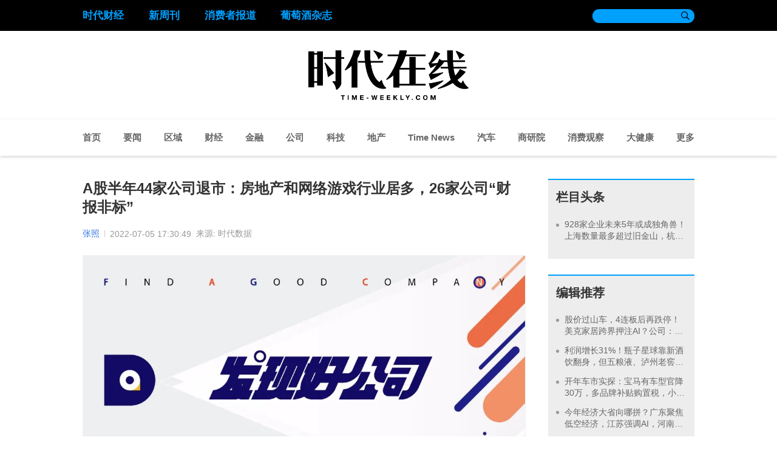

--- FILE ---
content_type: text/html; charset=UTF-8
request_url: https://www.time-weekly.com/post/293354
body_size: 11785
content:
<!DOCTYPE html>
<html lang="en">

<head>
    <meta charset="UTF-8">
    <meta name="viewport" content="width=device-width, initial-scale=1.0">
    <meta http-equiv="X-UA-Compatible" content="ie=edge">
    <meta name="referrer" content="origin">
    <title> A股半年44家公司退市：房地产和网络游戏行业居多，26家公司“财报非标” </title>
    <link rel="stylesheet" href="https://www.time-weekly.com/css/public.css">
    <link rel="stylesheet" href="https://www.time-weekly.com/css/other.css">
    <link rel="stylesheet" href="https://www.time-weekly.com/css/index.css">
        <link rel="stylesheet" href="https://www.time-weekly.com/css/article.css">
        <script src="https://www.time-weekly.com/js/tongji.js"></script>
    <script>
      if(/Android|webOS|iPhone|iPod|iPad|BlackBerry/i.test(navigator.userAgent)) {
        let urlArr = window.location.href.split('/');
        let postId = urlArr[urlArr.length - 1];
        window.location.href = '/wap-article/' + postId;
      }
    </script>
</head>

<body>
<div class="top">
    <div class="main_con">
        <div class="link_con">






                                                <a target="_blank" class="top_link" href="http://tfcaijing.com/">时代财经</a>
                                                                <a target="_blank" class="top_link" href="http://www.neweekly.com.cn/">新周刊</a>
                                                                <a target="_blank" class="top_link" href="http://www.ccreports.com.cn/">消费者报道</a>
                                                                <a target="_blank" class="top_link" href="http://www.winemagz.com/">葡萄酒杂志</a>
                                    </div>
        <div class="search_con">
            <!-- <form action="search.html"> -->
            <form action="/search">
                <input type="text" name="search" class="search" value="">
                <button type="search">&#xe605;</button>
            </form>
        </div>
    </div>
</div>
<div class="logo_con">
    
    <img class="logo" src="https://www.time-weekly.com/img/logo1.png" alt="">
</div>
<div class="nav">
    <div class="main_con">
        <a target="_blank"  href="/">首页</a>
                    <a target="_blank" href="https://www.time-weekly.com/category/6" >要闻</a>
                    <a target="_blank" href="https://www.time-weekly.com/category/73" >区域</a>
                    <a target="_blank" href="https://www.time-weekly.com/category/7" >财经</a>
                    <a target="_blank" href="https://www.time-weekly.com/category/21" >金融</a>
                    <a target="_blank" href="https://www.time-weekly.com/category/9" >公司</a>
                    <a target="_blank" href="https://www.time-weekly.com/category/12" >科技</a>
                    <a target="_blank" href="https://www.time-weekly.com/category/10" >地产</a>
                    <a target="_blank" href="https://www.time-weekly.com/category/68" >Time News</a>
                    <a target="_blank" href="https://www.time-weekly.com/category/11" >汽车</a>
                    <a target="_blank" href="https://www.time-weekly.com/category/83" >商研院</a>
                    <a target="_blank" href="https://www.time-weekly.com/category/85" >消费观察</a>
                    <a target="_blank" href="https://www.time-weekly.com/category/74" >大健康</a>
                        <div class="hover_item">更多
            <div class="hover_menu">
                                <a target="_blank" href="https://www.time-weekly.com/category/14" >评论</a>
                                <a target="_blank" href="https://www.time-weekly.com/category/13" >文娱</a>
                                <a target="_blank" href="https://www.time-weekly.com/category/16" >动态</a>
                                <a target="_blank" href="https://www.time-weekly.com/category/8" >天下</a>
                                <a target="_blank" href="https://www.time-weekly.com/category/76"  class="active" >数据新闻</a>
                                <a target="_blank" href="https://www.time-weekly.com/category/69" >创业圈</a>
                                <a target="_blank" href="https://www.time-weekly.com/category/88" >ESG</a>
                            </div>
        </div>
            </div>
</div>

    
    <div class="index_t4">
        <div class="main_con">
            <div class="t4_left">
                <article class="main_article">
                    <h1>A股半年44家公司退市：房地产和网络游戏行业居多，26家公司“财报非标”</h1>
                    <div class="art_info">
                                                    <div class="art_author">张照</div>
                                                <div class="art_time">2022-07-05 17:30:49</div>
                                                    <div class="art_time">来源: 时代数据</div>
                                            </div>
                                        <p><img class="article_pic" src="https://static.time-weekly.com/upload/image/2022/0705/1657013321608679/653faa961bf737f8151b094860f005fc." img_width="1080" img_height="634" alt="A股半年44家公司退市：房地产和网络游戏行业居多，26家公司财报被出具非标审计意见" inline="0" class="syl-page-img" style="color: rgb(34, 34, 34); font-family: &quot;PingFang SC&quot;, &quot;Hiragino Sans GB&quot;, &quot;Microsoft YaHei&quot;, &quot;WenQuanYi Micro Hei&quot;, &quot;Helvetica Neue&quot;, Arial, sans-serif; font-size: 18px; text-align: justify; box-sizing: border-box; border: 0px; margin: 0px auto 8px; padding: 0px; cursor: zoom-in; max-width: 100%; display: block; border-radius: 4px; height: auto;"/><span style="color: rgb(51, 51, 51); letter-spacing: 1px; font-family: &quot;PingFang SC&quot;, &quot;Hiragino Sans GB&quot;, &quot;Microsoft YaHei&quot;, &quot;WenQuanYi Micro Hei&quot;, &quot;Helvetica Neue&quot;, Arial, sans-serif; font-size: 18px; text-align: justify;">6月28日，退市海医（600896）正式进入退市整理期，将在15个交易日后告别A股资本市场。据悉，退市海医（600896）因2020年度经审计的净利润为负值且营收低于1亿元于2021年5月6日起被实施退市风险警示，2021年度财务会计报告被出具保留意见的审计报告，公司股票因此被终止上市。</span></p><p></p><article class="syl-article-base tt-article-content syl-page-article syl-device-pc" style="box-sizing: border-box; padding: 0px; text-align: justify; word-wrap: break-word; word-break: break-word; overflow: hidden; color: rgb(34, 34, 34); font-family: &quot;PingFang SC&quot;, &quot;Hiragino Sans GB&quot;, &quot;Microsoft YaHei&quot;, &quot;WenQuanYi Micro Hei&quot;, &quot;Helvetica Neue&quot;, Arial, sans-serif; line-height: 1.667; font-size: 18px; margin-bottom: 20px;"><p data-track="3" style="box-sizing: border-box; margin-top: 20px; margin-bottom: 20px; padding: 0px; border: 0px;"><span style="box-sizing: border-box; margin: 0px; padding: 0px; border: 0px; letter-spacing: 1px;">据时代数据统计，截至2022年6月30日，上半年一共有44家A股上市公司发布了股票终止上市公告。这一数据相比去年全年退市公司总数增加了91.3%，目前在2020年A股退市新规的推动下常态化退市已明显提速。</span></p><p data-track="4" style="box-sizing: border-box; margin-top: 20px; margin-bottom: 20px; padding: 0px; border: 0px;"><span style="box-sizing: border-box; margin: 0px; padding: 0px; border: 0px; letter-spacing: 1px;">退市新规对财务类、交易类、规范类、重大违法类等四大类退市标准进行了完善，并取消了暂停上市和恢复上市环节，缩短财务类退市触发期限、退市整理期限和退市停牌期限。从退市新规财务类退市流程来看，第一年财务指标不达标的公司将被实施退市风险警示，第二年任一财务指标不达标将被直接退市。</span></p><p data-track="5" style="box-sizing: border-box; margin-top: 20px; margin-bottom: 20px; padding: 0px; border: 0px;"><span style="box-sizing: border-box; margin: 0px; padding: 0px; border: 0px; letter-spacing: 1px;">随着退市新规的严格执行，财务类强制退市期限明显缩短，面值退市、规范类退市、重大违法类退市等非财务类强制退市情形逐渐增多，同时吸收合并、主动退市、转板上市等退市渠道不断完善。</span></p><p><img class="article_pic" src="https://static.time-weekly.com/upload/image/2022/0705/1657013325577066/40c9725fb3fb37fda5c1bc39b9e4b0cc." img_width="1080" img_height="114" alt="A股半年44家公司退市：房地产和网络游戏行业居多，26家公司财报被出具非标审计意见" inline="0" class="syl-page-img" style="box-sizing: border-box; border: 0px; margin: 0px auto 8px; padding: 0px; cursor: zoom-in; max-width: 100%; display: block; border-radius: 4px; height: auto;"/></p><p data-track="8" style="box-sizing: border-box; margin-top: 20px; margin-bottom: 20px; padding: 0px; border: 0px; text-align: center;"><span style="box-sizing: border-box; margin: 0px; padding: 0px; border: 0px; letter-spacing: 1px;"><span style="box-sizing: border-box; font-weight: 700; margin: 0px; padding: 0px; border: 0px;">涉及21个行业，房地产和网络游戏行业居多</span></span></p><p data-track="9" style="box-sizing: border-box; margin-top: 20px; margin-bottom: 20px; padding: 0px; border: 0px;"><span style="box-sizing: border-box; margin: 0px; padding: 0px; border: 0px; letter-spacing: 1px;">据时代数据统计，这44家退市公司共涉及21个行业。其中，最多的行业为房地产和网络游戏行业，各有5家公司退市；其次是电子元件及设备行业，有4家公司退市；材料和电气设备行业紧随其后，各有3家公司退市。</span></p><p><img class="article_pic" src="https://static.time-weekly.com/upload/image/2022/0705/1657013325219830/857164dfd7e57e41227329d8188aabfd." img_width="1080" img_height="1333" alt="A股半年44家公司退市：房地产和网络游戏行业居多，26家公司财报被出具非标审计意见" inline="0" class="syl-page-img" style="box-sizing: border-box; border: 0px; margin: 0px auto 8px; padding: 0px; cursor: zoom-in; max-width: 100%; display: block; border-radius: 4px; height: auto;"/></p><p><img class="article_pic" src="https://static.time-weekly.com/upload/image/2022/0705/1657013325832246/2068be7cb564e2875cb5801366d867c2." img_width="1080" img_height="114" alt="A股半年44家公司退市：房地产和网络游戏行业居多，26家公司财报被出具非标审计意见" inline="0" class="syl-page-img" style="box-sizing: border-box; border: 0px; margin: 0px auto 8px; padding: 0px; cursor: zoom-in; max-width: 100%; display: block; border-radius: 4px; height: auto;"/></p><p data-track="12" style="box-sizing: border-box; margin-top: 20px; margin-bottom: 20px; padding: 0px; border: 0px; text-align: center;"><span style="box-sizing: border-box; margin: 0px; padding: 0px; border: 0px; letter-spacing: 1px;"><span style="box-sizing: border-box; font-weight: 700; margin: 0px; padding: 0px; border: 0px;">过半公司退市与“财报非标”有关</span></span></p><p data-track="13" style="box-sizing: border-box; margin-top: 20px; margin-bottom: 20px; padding: 0px; border: 0px;"><span style="box-sizing: border-box; margin: 0px; padding: 0px; border: 0px; letter-spacing: 1px;">据时代数据梳理，绝大多数公司退市原因都与“财报非标”有关。“财报非标”即财报被出具了非标审计意见，包括无法表示意见、带强调事项段的无保留意见、保留意见和否定意见等。</span></p><p data-track="14" style="box-sizing: border-box; margin-top: 20px; margin-bottom: 20px; padding: 0px; border: 0px;"><span style="box-sizing: border-box; margin: 0px; padding: 0px; border: 0px; letter-spacing: 1px;">在这44家公司中，有26家公司在其股票终止上市公告中表明，触及“年度财务报告被出具无法表示意见的审计报告”、“年度财务报告被出具保留意见的审计报告”、“年度财务报告被出具否定意见的审计报告”的原因致公司退市，占比过半；其中，触及“年度财务报告被出具无法表示意见的审计报告”原因退市的公司达到20家。</span></p><p data-track="15" style="box-sizing: border-box; margin-top: 20px; margin-bottom: 20px; padding: 0px; border: 0px;"><span style="box-sizing: border-box; margin: 0px; padding: 0px; border: 0px; letter-spacing: 1px;">其后，触及“期末净资产为负值”原因退市的公司有12家，占比27.27%。</span></p><p data-track="16" style="box-sizing: border-box; margin-top: 20px; margin-bottom: 20px; padding: 0px; border: 0px;"><span style="box-sizing: border-box; margin: 0px; padding: 0px; border: 0px; letter-spacing: 1px;">同时，触及净利润和营收组合指标的退市公司合计达到17家，其中，触及“净利润为负值且营收低于1亿元” 原因退市的公司9家、触及“净利润为负值且扣除后的营收低于1亿元”原因退市的公司5家、触及“扣非后净利润为负值且营收低于1亿元”原因退市的公司3家。</span></p><p data-track="17" style="box-sizing: border-box; margin-top: 20px; margin-bottom: 20px; padding: 0px; border: 0px;"><span style="box-sizing: border-box; margin: 0px; padding: 0px; border: 0px; letter-spacing: 1px;">此外，因“未在法定期限内披露最近一年年度报告”原因导致股票退市的公司也不在少数，达到3家。</span></p><p><img class="article_pic" src="https://static.time-weekly.com/upload/image/2022/0705/1657013326057200/eb73cdc2e30510c4353b50555f9c74c3." img_width="1080" img_height="1521" alt="A股半年44家公司退市：房地产和网络游戏行业居多，26家公司财报被出具非标审计意见" inline="0" class="syl-page-img" style="box-sizing: border-box; border: 0px; margin: 0px auto 8px; padding: 0px; cursor: zoom-in; max-width: 100%; display: block; border-radius: 4px; height: auto;"/></p><p><img class="article_pic" src="https://static.time-weekly.com/upload/image/2022/0705/1657013326447353/ecb3f9321cfed05d9d371f95b428cbe3." img_width="1080" img_height="113" alt="A股半年44家公司退市：房地产和网络游戏行业居多，26家公司财报被出具非标审计意见" inline="0" class="syl-page-img" style="box-sizing: border-box; border: 0px; margin: 0px auto 8px; padding: 0px; cursor: zoom-in; max-width: 100%; display: block; border-radius: 4px; height: auto;"/></p><p data-track="20" style="box-sizing: border-box; margin-top: 20px; margin-bottom: 20px; padding: 0px; border: 0px; text-align: center;"><span style="box-sizing: border-box; margin: 0px; padding: 0px; border: 0px; letter-spacing: 1px;"><span style="box-sizing: border-box; font-weight: 700; margin: 0px; padding: 0px; border: 0px;">30家公司退市时市值已不足5亿</span></span></p><p data-track="21" style="box-sizing: border-box; margin-top: 20px; margin-bottom: 20px; padding: 0px; border: 0px;"><span style="box-sizing: border-box; margin: 0px; padding: 0px; border: 0px; letter-spacing: 1px;">6月30日，退市济堂（600090）和退市金泰（600385）同一天结束退市整理期。截至退市整理期结束，退市济堂（600090）股价已不足1元、退市金泰（600385）股价也仅为1.2元，同时两家公司市值均低于5亿元。</span></p><p data-track="22" style="box-sizing: border-box; margin-top: 20px; margin-bottom: 20px; padding: 0px; border: 0px;"><span style="box-sizing: border-box; margin: 0px; padding: 0px; border: 0px; letter-spacing: 1px;">据时代数据统计，除2家公司处于退市整理期外，有33家公司退市时股价已不足1元，占比四分之三；有7家公司退市时股价介于1元至2元之间，占比15.91%；另有2家公司退市时股价高于2元，分别为因吸收合并退市的ST平能（000780）和因从北交所转板上市而退市的观典防务（832317）。</span></p><p data-track="23" style="box-sizing: border-box; margin-top: 20px; margin-bottom: 20px; padding: 0px; border: 0px;"><span style="box-sizing: border-box; margin: 0px; padding: 0px; border: 0px; letter-spacing: 1px;">与此同时，除2家公司处于退市整理期外，有30家公司退市时市值低于5亿元，占比68.18%；有8家公司退市时市值介于5亿元至10亿元之间，占比18.18%；另有4家公司退市时高于10亿元。</span></p><p><img class="article_pic" src="https://static.time-weekly.com/upload/image/2022/0705/1657013326829899/63afa159066b879e9e63cce25cd30b4e." img_width="1080" img_height="753" alt="A股半年44家公司退市：房地产和网络游戏行业居多，26家公司财报被出具非标审计意见" inline="0" class="syl-page-img" style="box-sizing: border-box; border: 0px; margin: 0px auto 8px; padding: 0px; cursor: zoom-in; max-width: 100%; display: block; border-radius: 4px; height: auto;"/></p><p><img class="article_pic" src="https://static.time-weekly.com/upload/image/2022/0705/1657013327160041/b39611396eaec4a7abcdf86e150652b0." img_width="1080" img_height="114" alt="A股半年44家公司退市：房地产和网络游戏行业居多，26家公司财报被出具非标审计意见" inline="0" class="syl-page-img" style="box-sizing: border-box; border: 0px; margin: 0px auto 8px; padding: 0px; cursor: zoom-in; max-width: 100%; display: block; border-radius: 4px; height: auto;"/></p><p data-track="26" style="box-sizing: border-box; margin-top: 20px; margin-bottom: 20px; padding: 0px; border: 0px; text-align: center;"><span style="box-sizing: border-box; margin: 0px; padding: 0px; border: 0px; letter-spacing: 1px;"><span style="box-sizing: border-box; font-weight: 700; margin: 0px; padding: 0px; border: 0px;">44家退市公司名单</span></span></p><p data-track="27" style="box-sizing: border-box; margin-top: 20px; margin-bottom: 20px; padding: 0px; border: 0px;"><span style="box-sizing: border-box; margin: 0px; padding: 0px; border: 0px; letter-spacing: 1px;">据时代数据统计，截至7月4日，已有40家上市公司股票完成摘牌并终止上市；退市济堂（600090）和退市金泰（600385）两家公司股票也将于7月7日被上海证券所予以摘牌并终止上市；退市海创（600555）退市整理期最后交易日期预计为2022年7月6日、退市海医（600896）退市整理期最后交易日期预计为2022年7月18日，两家公司也将在退市整理期届满后5个交易日内被上海证券交易所予以摘牌并终止上市。</span></p><p><img class="article_pic" src="https://static.time-weekly.com/upload/image/2022/0705/1657013327460706/6b9fc26dd570a94acd46eac61aea218f." img_width="1080" img_height="3778" alt="A股半年44家公司退市：房地产和网络游戏行业居多，26家公司财报被出具非标审计意见" inline="0" class="syl-page-img" style="box-sizing: border-box; border: 0px; margin: 0px auto 8px; padding: 0px; cursor: zoom-in; max-width: 100%; display: block; border-radius: 4px; height: auto;"/></p><p><img class="article_pic" src="https://static.time-weekly.com/upload/image/2022/0705/1657013329517852/2063afbed2ee326ec2012c35c53c3827." img_width="1080" img_height="114" alt="A股半年44家公司退市：房地产和网络游戏行业居多，26家公司财报被出具非标审计意见" inline="0" class="syl-page-img" style="box-sizing: border-box; border: 0px; margin: 0px auto 8px; padding: 0px; cursor: zoom-in; max-width: 100%; display: block; border-radius: 4px; height: auto;"/></p><p data-track="30" style="box-sizing: border-box; margin-top: 20px; margin-bottom: 20px; padding: 0px; border: 0px; text-align: center;"><span style="box-sizing: border-box; margin: 0px; padding: 0px; border: 0px; letter-spacing: 1px;"><span style="box-sizing: border-box; font-weight: 700; margin: 0px; padding: 0px; border: 0px;">9家公司尚存年内退市风险</span></span></p><p data-track="31" style="box-sizing: border-box; margin-top: 20px; margin-bottom: 20px; padding: 0px; border: 0px;"><span style="box-sizing: border-box; margin: 0px; padding: 0px; border: 0px; letter-spacing: 1px;">据时代数据梳理，*ST科林（002499）、*ST星星（300256）、*ST澄星（600078）、*ST博信（600083）、*ST天成（600112）、*ST华资（600191）、*ST景谷（600265）、*ST丰华（600615）、*ST园城（600766）9家公司正在接受各自证券交易所的问询，均存在因撤销退市风险警示未得到证券交易所批准，导致公司股票触及退市的风险。</span></p><p data-track="32" style="box-sizing: border-box; margin-top: 20px; margin-bottom: 20px; padding: 0px; border: 0px;"><span style="box-sizing: border-box; margin: 0px; padding: 0px; border: 0px; letter-spacing: 1px;">值得注意的是，*ST星星（300256）2022年5月26日进入公司重整阶段，存在因重整失败而被宣告破产，公司股票将面临被终止上市的风险；此外，2021年9月29日，公司还因涉嫌信息披露违法违规被证监会立案调查，存在被强制退市的风险。</span></p><p><img class="article_pic" src="https://static.time-weekly.com/upload/image/2022/0705/1657013329172485/412259792e773180727547ec967d942f." img_width="1080" img_height="1891" alt="A股半年44家公司退市：房地产和网络游戏行业居多，26家公司财报被出具非标审计意见" inline="0" class="syl-page-img" style="box-sizing: border-box; border: 0px; margin: 0px auto 8px; padding: 0px; cursor: zoom-in; max-width: 100%; display: block; border-radius: 4px; height: auto;"/></p></article>
                    <p class="tips">本网站上的内容（包括但不限于文字、图片及音视频），除转载外，均为时代在线版权所有，未经书面协议授权，禁止转载、链接、转贴或以其他
                        方式使用。违反上述声明者，本网将追究其相关法律责任。如其他媒体、网站或个人转载使用，请联系本网站丁先生：news@time-weekly.com</p>
                </article>

                
                <div class="ercode_tips_outer">
                    <div class="main_con">
                        <div class="ercode_tips">
                            
                            <?xml version="1.0" encoding="UTF-8"?>
<svg xmlns="http://www.w3.org/2000/svg" xmlns:xlink="http://www.w3.org/1999/xlink" version="1.1" width="86px" height="86px" viewBox="0 0 86 86"><defs><rect id="r0" width="2" height="2" fill="#000000"/></defs><rect x="0" y="0" width="86" height="86" fill="#fefefe"/><use x="14" y="14" xlink:href="#r0"/><use x="16" y="14" xlink:href="#r0"/><use x="18" y="14" xlink:href="#r0"/><use x="20" y="14" xlink:href="#r0"/><use x="22" y="14" xlink:href="#r0"/><use x="24" y="14" xlink:href="#r0"/><use x="26" y="14" xlink:href="#r0"/><use x="32" y="14" xlink:href="#r0"/><use x="42" y="14" xlink:href="#r0"/><use x="48" y="14" xlink:href="#r0"/><use x="52" y="14" xlink:href="#r0"/><use x="54" y="14" xlink:href="#r0"/><use x="58" y="14" xlink:href="#r0"/><use x="60" y="14" xlink:href="#r0"/><use x="62" y="14" xlink:href="#r0"/><use x="64" y="14" xlink:href="#r0"/><use x="66" y="14" xlink:href="#r0"/><use x="68" y="14" xlink:href="#r0"/><use x="70" y="14" xlink:href="#r0"/><use x="14" y="16" xlink:href="#r0"/><use x="26" y="16" xlink:href="#r0"/><use x="30" y="16" xlink:href="#r0"/><use x="32" y="16" xlink:href="#r0"/><use x="36" y="16" xlink:href="#r0"/><use x="38" y="16" xlink:href="#r0"/><use x="40" y="16" xlink:href="#r0"/><use x="44" y="16" xlink:href="#r0"/><use x="46" y="16" xlink:href="#r0"/><use x="50" y="16" xlink:href="#r0"/><use x="58" y="16" xlink:href="#r0"/><use x="70" y="16" xlink:href="#r0"/><use x="14" y="18" xlink:href="#r0"/><use x="18" y="18" xlink:href="#r0"/><use x="20" y="18" xlink:href="#r0"/><use x="22" y="18" xlink:href="#r0"/><use x="26" y="18" xlink:href="#r0"/><use x="32" y="18" xlink:href="#r0"/><use x="34" y="18" xlink:href="#r0"/><use x="36" y="18" xlink:href="#r0"/><use x="42" y="18" xlink:href="#r0"/><use x="54" y="18" xlink:href="#r0"/><use x="58" y="18" xlink:href="#r0"/><use x="62" y="18" xlink:href="#r0"/><use x="64" y="18" xlink:href="#r0"/><use x="66" y="18" xlink:href="#r0"/><use x="70" y="18" xlink:href="#r0"/><use x="14" y="20" xlink:href="#r0"/><use x="18" y="20" xlink:href="#r0"/><use x="20" y="20" xlink:href="#r0"/><use x="22" y="20" xlink:href="#r0"/><use x="26" y="20" xlink:href="#r0"/><use x="30" y="20" xlink:href="#r0"/><use x="32" y="20" xlink:href="#r0"/><use x="36" y="20" xlink:href="#r0"/><use x="40" y="20" xlink:href="#r0"/><use x="44" y="20" xlink:href="#r0"/><use x="46" y="20" xlink:href="#r0"/><use x="48" y="20" xlink:href="#r0"/><use x="50" y="20" xlink:href="#r0"/><use x="52" y="20" xlink:href="#r0"/><use x="58" y="20" xlink:href="#r0"/><use x="62" y="20" xlink:href="#r0"/><use x="64" y="20" xlink:href="#r0"/><use x="66" y="20" xlink:href="#r0"/><use x="70" y="20" xlink:href="#r0"/><use x="14" y="22" xlink:href="#r0"/><use x="18" y="22" xlink:href="#r0"/><use x="20" y="22" xlink:href="#r0"/><use x="22" y="22" xlink:href="#r0"/><use x="26" y="22" xlink:href="#r0"/><use x="34" y="22" xlink:href="#r0"/><use x="38" y="22" xlink:href="#r0"/><use x="42" y="22" xlink:href="#r0"/><use x="48" y="22" xlink:href="#r0"/><use x="50" y="22" xlink:href="#r0"/><use x="52" y="22" xlink:href="#r0"/><use x="54" y="22" xlink:href="#r0"/><use x="58" y="22" xlink:href="#r0"/><use x="62" y="22" xlink:href="#r0"/><use x="64" y="22" xlink:href="#r0"/><use x="66" y="22" xlink:href="#r0"/><use x="70" y="22" xlink:href="#r0"/><use x="14" y="24" xlink:href="#r0"/><use x="26" y="24" xlink:href="#r0"/><use x="30" y="24" xlink:href="#r0"/><use x="34" y="24" xlink:href="#r0"/><use x="42" y="24" xlink:href="#r0"/><use x="44" y="24" xlink:href="#r0"/><use x="46" y="24" xlink:href="#r0"/><use x="48" y="24" xlink:href="#r0"/><use x="54" y="24" xlink:href="#r0"/><use x="58" y="24" xlink:href="#r0"/><use x="70" y="24" xlink:href="#r0"/><use x="14" y="26" xlink:href="#r0"/><use x="16" y="26" xlink:href="#r0"/><use x="18" y="26" xlink:href="#r0"/><use x="20" y="26" xlink:href="#r0"/><use x="22" y="26" xlink:href="#r0"/><use x="24" y="26" xlink:href="#r0"/><use x="26" y="26" xlink:href="#r0"/><use x="30" y="26" xlink:href="#r0"/><use x="34" y="26" xlink:href="#r0"/><use x="38" y="26" xlink:href="#r0"/><use x="42" y="26" xlink:href="#r0"/><use x="46" y="26" xlink:href="#r0"/><use x="50" y="26" xlink:href="#r0"/><use x="54" y="26" xlink:href="#r0"/><use x="58" y="26" xlink:href="#r0"/><use x="60" y="26" xlink:href="#r0"/><use x="62" y="26" xlink:href="#r0"/><use x="64" y="26" xlink:href="#r0"/><use x="66" y="26" xlink:href="#r0"/><use x="68" y="26" xlink:href="#r0"/><use x="70" y="26" xlink:href="#r0"/><use x="38" y="28" xlink:href="#r0"/><use x="42" y="28" xlink:href="#r0"/><use x="44" y="28" xlink:href="#r0"/><use x="50" y="28" xlink:href="#r0"/><use x="52" y="28" xlink:href="#r0"/><use x="14" y="30" xlink:href="#r0"/><use x="16" y="30" xlink:href="#r0"/><use x="18" y="30" xlink:href="#r0"/><use x="20" y="30" xlink:href="#r0"/><use x="22" y="30" xlink:href="#r0"/><use x="26" y="30" xlink:href="#r0"/><use x="28" y="30" xlink:href="#r0"/><use x="30" y="30" xlink:href="#r0"/><use x="32" y="30" xlink:href="#r0"/><use x="34" y="30" xlink:href="#r0"/><use x="38" y="30" xlink:href="#r0"/><use x="40" y="30" xlink:href="#r0"/><use x="46" y="30" xlink:href="#r0"/><use x="48" y="30" xlink:href="#r0"/><use x="52" y="30" xlink:href="#r0"/><use x="56" y="30" xlink:href="#r0"/><use x="60" y="30" xlink:href="#r0"/><use x="64" y="30" xlink:href="#r0"/><use x="68" y="30" xlink:href="#r0"/><use x="16" y="32" xlink:href="#r0"/><use x="20" y="32" xlink:href="#r0"/><use x="24" y="32" xlink:href="#r0"/><use x="32" y="32" xlink:href="#r0"/><use x="42" y="32" xlink:href="#r0"/><use x="50" y="32" xlink:href="#r0"/><use x="52" y="32" xlink:href="#r0"/><use x="54" y="32" xlink:href="#r0"/><use x="58" y="32" xlink:href="#r0"/><use x="60" y="32" xlink:href="#r0"/><use x="62" y="32" xlink:href="#r0"/><use x="70" y="32" xlink:href="#r0"/><use x="18" y="34" xlink:href="#r0"/><use x="20" y="34" xlink:href="#r0"/><use x="22" y="34" xlink:href="#r0"/><use x="24" y="34" xlink:href="#r0"/><use x="26" y="34" xlink:href="#r0"/><use x="28" y="34" xlink:href="#r0"/><use x="32" y="34" xlink:href="#r0"/><use x="36" y="34" xlink:href="#r0"/><use x="38" y="34" xlink:href="#r0"/><use x="42" y="34" xlink:href="#r0"/><use x="44" y="34" xlink:href="#r0"/><use x="48" y="34" xlink:href="#r0"/><use x="50" y="34" xlink:href="#r0"/><use x="54" y="34" xlink:href="#r0"/><use x="14" y="36" xlink:href="#r0"/><use x="16" y="36" xlink:href="#r0"/><use x="20" y="36" xlink:href="#r0"/><use x="24" y="36" xlink:href="#r0"/><use x="28" y="36" xlink:href="#r0"/><use x="32" y="36" xlink:href="#r0"/><use x="34" y="36" xlink:href="#r0"/><use x="36" y="36" xlink:href="#r0"/><use x="54" y="36" xlink:href="#r0"/><use x="56" y="36" xlink:href="#r0"/><use x="60" y="36" xlink:href="#r0"/><use x="64" y="36" xlink:href="#r0"/><use x="68" y="36" xlink:href="#r0"/><use x="16" y="38" xlink:href="#r0"/><use x="20" y="38" xlink:href="#r0"/><use x="22" y="38" xlink:href="#r0"/><use x="24" y="38" xlink:href="#r0"/><use x="26" y="38" xlink:href="#r0"/><use x="28" y="38" xlink:href="#r0"/><use x="30" y="38" xlink:href="#r0"/><use x="32" y="38" xlink:href="#r0"/><use x="36" y="38" xlink:href="#r0"/><use x="44" y="38" xlink:href="#r0"/><use x="46" y="38" xlink:href="#r0"/><use x="48" y="38" xlink:href="#r0"/><use x="64" y="38" xlink:href="#r0"/><use x="66" y="38" xlink:href="#r0"/><use x="14" y="40" xlink:href="#r0"/><use x="16" y="40" xlink:href="#r0"/><use x="22" y="40" xlink:href="#r0"/><use x="28" y="40" xlink:href="#r0"/><use x="34" y="40" xlink:href="#r0"/><use x="38" y="40" xlink:href="#r0"/><use x="40" y="40" xlink:href="#r0"/><use x="48" y="40" xlink:href="#r0"/><use x="50" y="40" xlink:href="#r0"/><use x="52" y="40" xlink:href="#r0"/><use x="54" y="40" xlink:href="#r0"/><use x="56" y="40" xlink:href="#r0"/><use x="58" y="40" xlink:href="#r0"/><use x="62" y="40" xlink:href="#r0"/><use x="70" y="40" xlink:href="#r0"/><use x="16" y="42" xlink:href="#r0"/><use x="26" y="42" xlink:href="#r0"/><use x="30" y="42" xlink:href="#r0"/><use x="32" y="42" xlink:href="#r0"/><use x="34" y="42" xlink:href="#r0"/><use x="40" y="42" xlink:href="#r0"/><use x="42" y="42" xlink:href="#r0"/><use x="44" y="42" xlink:href="#r0"/><use x="46" y="42" xlink:href="#r0"/><use x="48" y="42" xlink:href="#r0"/><use x="54" y="42" xlink:href="#r0"/><use x="56" y="42" xlink:href="#r0"/><use x="58" y="42" xlink:href="#r0"/><use x="60" y="42" xlink:href="#r0"/><use x="64" y="42" xlink:href="#r0"/><use x="66" y="42" xlink:href="#r0"/><use x="20" y="44" xlink:href="#r0"/><use x="28" y="44" xlink:href="#r0"/><use x="30" y="44" xlink:href="#r0"/><use x="32" y="44" xlink:href="#r0"/><use x="34" y="44" xlink:href="#r0"/><use x="38" y="44" xlink:href="#r0"/><use x="40" y="44" xlink:href="#r0"/><use x="46" y="44" xlink:href="#r0"/><use x="54" y="44" xlink:href="#r0"/><use x="60" y="44" xlink:href="#r0"/><use x="62" y="44" xlink:href="#r0"/><use x="68" y="44" xlink:href="#r0"/><use x="22" y="46" xlink:href="#r0"/><use x="26" y="46" xlink:href="#r0"/><use x="30" y="46" xlink:href="#r0"/><use x="32" y="46" xlink:href="#r0"/><use x="38" y="46" xlink:href="#r0"/><use x="42" y="46" xlink:href="#r0"/><use x="48" y="46" xlink:href="#r0"/><use x="60" y="46" xlink:href="#r0"/><use x="64" y="46" xlink:href="#r0"/><use x="66" y="46" xlink:href="#r0"/><use x="14" y="48" xlink:href="#r0"/><use x="16" y="48" xlink:href="#r0"/><use x="18" y="48" xlink:href="#r0"/><use x="28" y="48" xlink:href="#r0"/><use x="32" y="48" xlink:href="#r0"/><use x="48" y="48" xlink:href="#r0"/><use x="50" y="48" xlink:href="#r0"/><use x="52" y="48" xlink:href="#r0"/><use x="54" y="48" xlink:href="#r0"/><use x="56" y="48" xlink:href="#r0"/><use x="58" y="48" xlink:href="#r0"/><use x="60" y="48" xlink:href="#r0"/><use x="62" y="48" xlink:href="#r0"/><use x="66" y="48" xlink:href="#r0"/><use x="70" y="48" xlink:href="#r0"/><use x="14" y="50" xlink:href="#r0"/><use x="18" y="50" xlink:href="#r0"/><use x="20" y="50" xlink:href="#r0"/><use x="22" y="50" xlink:href="#r0"/><use x="24" y="50" xlink:href="#r0"/><use x="26" y="50" xlink:href="#r0"/><use x="30" y="50" xlink:href="#r0"/><use x="32" y="50" xlink:href="#r0"/><use x="36" y="50" xlink:href="#r0"/><use x="38" y="50" xlink:href="#r0"/><use x="44" y="50" xlink:href="#r0"/><use x="54" y="50" xlink:href="#r0"/><use x="58" y="50" xlink:href="#r0"/><use x="60" y="50" xlink:href="#r0"/><use x="66" y="50" xlink:href="#r0"/><use x="14" y="52" xlink:href="#r0"/><use x="24" y="52" xlink:href="#r0"/><use x="28" y="52" xlink:href="#r0"/><use x="34" y="52" xlink:href="#r0"/><use x="36" y="52" xlink:href="#r0"/><use x="42" y="52" xlink:href="#r0"/><use x="44" y="52" xlink:href="#r0"/><use x="46" y="52" xlink:href="#r0"/><use x="52" y="52" xlink:href="#r0"/><use x="54" y="52" xlink:href="#r0"/><use x="60" y="52" xlink:href="#r0"/><use x="62" y="52" xlink:href="#r0"/><use x="68" y="52" xlink:href="#r0"/><use x="14" y="54" xlink:href="#r0"/><use x="18" y="54" xlink:href="#r0"/><use x="20" y="54" xlink:href="#r0"/><use x="26" y="54" xlink:href="#r0"/><use x="36" y="54" xlink:href="#r0"/><use x="44" y="54" xlink:href="#r0"/><use x="46" y="54" xlink:href="#r0"/><use x="48" y="54" xlink:href="#r0"/><use x="50" y="54" xlink:href="#r0"/><use x="54" y="54" xlink:href="#r0"/><use x="56" y="54" xlink:href="#r0"/><use x="58" y="54" xlink:href="#r0"/><use x="60" y="54" xlink:href="#r0"/><use x="62" y="54" xlink:href="#r0"/><use x="66" y="54" xlink:href="#r0"/><use x="68" y="54" xlink:href="#r0"/><use x="70" y="54" xlink:href="#r0"/><use x="30" y="56" xlink:href="#r0"/><use x="32" y="56" xlink:href="#r0"/><use x="38" y="56" xlink:href="#r0"/><use x="40" y="56" xlink:href="#r0"/><use x="42" y="56" xlink:href="#r0"/><use x="46" y="56" xlink:href="#r0"/><use x="48" y="56" xlink:href="#r0"/><use x="50" y="56" xlink:href="#r0"/><use x="52" y="56" xlink:href="#r0"/><use x="54" y="56" xlink:href="#r0"/><use x="62" y="56" xlink:href="#r0"/><use x="64" y="56" xlink:href="#r0"/><use x="66" y="56" xlink:href="#r0"/><use x="68" y="56" xlink:href="#r0"/><use x="70" y="56" xlink:href="#r0"/><use x="14" y="58" xlink:href="#r0"/><use x="16" y="58" xlink:href="#r0"/><use x="18" y="58" xlink:href="#r0"/><use x="20" y="58" xlink:href="#r0"/><use x="22" y="58" xlink:href="#r0"/><use x="24" y="58" xlink:href="#r0"/><use x="26" y="58" xlink:href="#r0"/><use x="30" y="58" xlink:href="#r0"/><use x="32" y="58" xlink:href="#r0"/><use x="40" y="58" xlink:href="#r0"/><use x="42" y="58" xlink:href="#r0"/><use x="44" y="58" xlink:href="#r0"/><use x="46" y="58" xlink:href="#r0"/><use x="48" y="58" xlink:href="#r0"/><use x="52" y="58" xlink:href="#r0"/><use x="54" y="58" xlink:href="#r0"/><use x="58" y="58" xlink:href="#r0"/><use x="62" y="58" xlink:href="#r0"/><use x="64" y="58" xlink:href="#r0"/><use x="66" y="58" xlink:href="#r0"/><use x="14" y="60" xlink:href="#r0"/><use x="26" y="60" xlink:href="#r0"/><use x="34" y="60" xlink:href="#r0"/><use x="38" y="60" xlink:href="#r0"/><use x="40" y="60" xlink:href="#r0"/><use x="52" y="60" xlink:href="#r0"/><use x="54" y="60" xlink:href="#r0"/><use x="62" y="60" xlink:href="#r0"/><use x="70" y="60" xlink:href="#r0"/><use x="14" y="62" xlink:href="#r0"/><use x="18" y="62" xlink:href="#r0"/><use x="20" y="62" xlink:href="#r0"/><use x="22" y="62" xlink:href="#r0"/><use x="26" y="62" xlink:href="#r0"/><use x="30" y="62" xlink:href="#r0"/><use x="32" y="62" xlink:href="#r0"/><use x="38" y="62" xlink:href="#r0"/><use x="42" y="62" xlink:href="#r0"/><use x="44" y="62" xlink:href="#r0"/><use x="46" y="62" xlink:href="#r0"/><use x="48" y="62" xlink:href="#r0"/><use x="54" y="62" xlink:href="#r0"/><use x="56" y="62" xlink:href="#r0"/><use x="58" y="62" xlink:href="#r0"/><use x="60" y="62" xlink:href="#r0"/><use x="62" y="62" xlink:href="#r0"/><use x="66" y="62" xlink:href="#r0"/><use x="14" y="64" xlink:href="#r0"/><use x="18" y="64" xlink:href="#r0"/><use x="20" y="64" xlink:href="#r0"/><use x="22" y="64" xlink:href="#r0"/><use x="26" y="64" xlink:href="#r0"/><use x="30" y="64" xlink:href="#r0"/><use x="32" y="64" xlink:href="#r0"/><use x="46" y="64" xlink:href="#r0"/><use x="52" y="64" xlink:href="#r0"/><use x="60" y="64" xlink:href="#r0"/><use x="64" y="64" xlink:href="#r0"/><use x="66" y="64" xlink:href="#r0"/><use x="68" y="64" xlink:href="#r0"/><use x="70" y="64" xlink:href="#r0"/><use x="14" y="66" xlink:href="#r0"/><use x="18" y="66" xlink:href="#r0"/><use x="20" y="66" xlink:href="#r0"/><use x="22" y="66" xlink:href="#r0"/><use x="26" y="66" xlink:href="#r0"/><use x="30" y="66" xlink:href="#r0"/><use x="36" y="66" xlink:href="#r0"/><use x="38" y="66" xlink:href="#r0"/><use x="44" y="66" xlink:href="#r0"/><use x="46" y="66" xlink:href="#r0"/><use x="50" y="66" xlink:href="#r0"/><use x="52" y="66" xlink:href="#r0"/><use x="54" y="66" xlink:href="#r0"/><use x="56" y="66" xlink:href="#r0"/><use x="58" y="66" xlink:href="#r0"/><use x="60" y="66" xlink:href="#r0"/><use x="62" y="66" xlink:href="#r0"/><use x="64" y="66" xlink:href="#r0"/><use x="66" y="66" xlink:href="#r0"/><use x="68" y="66" xlink:href="#r0"/><use x="14" y="68" xlink:href="#r0"/><use x="26" y="68" xlink:href="#r0"/><use x="30" y="68" xlink:href="#r0"/><use x="34" y="68" xlink:href="#r0"/><use x="36" y="68" xlink:href="#r0"/><use x="42" y="68" xlink:href="#r0"/><use x="46" y="68" xlink:href="#r0"/><use x="50" y="68" xlink:href="#r0"/><use x="54" y="68" xlink:href="#r0"/><use x="60" y="68" xlink:href="#r0"/><use x="64" y="68" xlink:href="#r0"/><use x="68" y="68" xlink:href="#r0"/><use x="14" y="70" xlink:href="#r0"/><use x="16" y="70" xlink:href="#r0"/><use x="18" y="70" xlink:href="#r0"/><use x="20" y="70" xlink:href="#r0"/><use x="22" y="70" xlink:href="#r0"/><use x="24" y="70" xlink:href="#r0"/><use x="26" y="70" xlink:href="#r0"/><use x="30" y="70" xlink:href="#r0"/><use x="32" y="70" xlink:href="#r0"/><use x="36" y="70" xlink:href="#r0"/><use x="48" y="70" xlink:href="#r0"/><use x="60" y="70" xlink:href="#r0"/><use x="62" y="70" xlink:href="#r0"/><use x="64" y="70" xlink:href="#r0"/><use x="66" y="70" xlink:href="#r0"/></svg>

                            <div class="ercode_desc">扫码分享</div>
                        </div>
                    </div>
                </div>
            </div>

            <div class="t4_right">
                                    <div class="t4_pannel">
                        <div class="t4_pannel_title">栏目头条</div>
                        
                        <ul class="t4_ul">
                                                            <li class="ells_2_line">
                                    <a target="_blank" href="https://www.time-weekly.com/post/317179">928家企业未来5年或成独角兽！上海数量最多超过旧金山，杭州潜力股比肩深圳</a>
                                </li>
                                                    </ul>
                    </div>
                
                                    <div class="t4_pannel">
                        <div class="t4_pannel_title">编辑推荐</div>
                        <ul class="t4_ul">
                                                            <li class="ells_2_line">
                                    <a target="_blank" href="https://www.time-weekly.com/post/326712">股价过山车，4连板后再跌停！美克家居跨界押注AI？公司：收购处于早期阶段</a>
                                </li>
                                                            <li class="ells_2_line">
                                    <a target="_blank" href="https://www.time-weekly.com/post/326683">利润增长31%！瓶子星球靠新酒饮翻身，但五粮液、泸州老窖巨头已下场“围剿”</a>
                                </li>
                                                            <li class="ells_2_line">
                                    <a target="_blank" href="https://www.time-weekly.com/post/326681">开年车市实探：宝马有车型官降30万，多品牌补贴购置税，小米销售：在店内坐收新SU7“天使单”</a>
                                </li>
                                                            <li class="ells_2_line">
                                    <a target="_blank" href="https://www.time-weekly.com/post/326659">今年经济大省向哪拼？广东聚焦低空经济，江苏强调AI，河南盯上重大项目</a>
                                </li>
                                                            <li class="ells_2_line">
                                    <a target="_blank" href="https://www.time-weekly.com/post/326615">茅台生肖酒再掀抢购潮，“马茅”预售多日秒售罄，多款生肖酒身价暴涨后回落</a>
                                </li>
                                                            <li class="ells_2_line">
                                    <a target="_blank" href="https://www.time-weekly.com/post/326609">“近视神药”全球独有规格获批！兴齐眼药股价涨近5%，业绩再起飞？</a>
                                </li>
                                                    </ul>
                    </div>
                
                                                    <div class="t4_pannel2">
                        <img src="https://www.time-weekly.com/img/t4_title_poster3.png"/>
                        <div class="t4_p2_list">
                                                                                                <a target="_blank" class="poster_link" href="https://www.time-weekly.com/post/326801">
                                        <img src="https://static.timesmedia.com.cn/fusion-platform/ee73af59b74fc25d1c0781df4f8fe407/20260113/df706275f70040b1a79e506333f38fc3.png"/>
                                        <div class="poster_text ells_2_line">
                                            <span class="t4_p2_link_num">1</span>问界从0到100万辆用了5年！赛力斯张兴海立军令状：两年冲刺第二个百万辆
                                        </div>
                                    </a>
                                                                                                                                <a target="_blank" class="t4_p2_link ells_2_line" href="https://www.time-weekly.com/post/326829">
                                        <span class="t4_p2_link_num">2</span>同事回应“新疆网红女干部”贺娇龙意外坠马事件：“人好着呢，没事！”
                                    </a>
                                                                                                                                <a target="_blank" class="t4_p2_link ells_2_line" href="https://www.time-weekly.com/post/326799">
                                        <span class="t4_p2_link_num">3</span>商业航天概念股集体跳水：14股跌停，2000亿市值龙头警示击鼓传花效应明显
                                    </a>
                                                                                                                                <a target="_blank" class="t4_p2_link ells_2_line" href="https://www.time-weekly.com/post/326736">
                                        <span class="t4_p2_link_num">4</span>942家中国企业参展CES：机器人霸场，有企业已现场卖完展品
                                    </a>
                                                                                                                                <a target="_blank" class="t4_p2_link ells_2_line" href="https://www.time-weekly.com/post/326733">
                                        <span class="t4_p2_link_num">5</span>为了日薪五千的演员梦，退休老人交五万学费：揭开“短剧缺爸妈”的培训套路
                                    </a>
                                                                                                                                <a target="_blank" class="t4_p2_link ells_2_line" href="https://www.time-weekly.com/post/326744">
                                        <span class="t4_p2_link_num">6</span>东南亚经济格局生变：越南或超泰国成第三，新加坡能否守住第二？
                                    </a>
                                                                                                                                <a target="_blank" class="t4_p2_link ells_2_line" href="https://www.time-weekly.com/post/326780">
                                        <span class="t4_p2_link_num">7</span>变局蕴新机，实干开新篇！2026博时基金投资策略会圆满落幕
                                    </a>
                                                                                                                                <a target="_blank" class="t4_p2_link ells_2_line" href="https://www.time-weekly.com/post/326821">
                                        <span class="t4_p2_link_num">8</span>8年三度更换CEO，海底捞创始人再回归，张勇要带着老员工们再干一场
                                    </a>
                                                                                                                                <a target="_blank" class="t4_p2_link ells_2_line" href="https://www.time-weekly.com/post/326735">
                                        <span class="t4_p2_link_num">9</span>从产品到符号，解析问界M9重塑豪华价值标杆的深层逻辑
                                    </a>
                                                                                                                                <a target="_blank" class="t4_p2_link ells_2_line" href="https://www.time-weekly.com/post/326830">
                                        <span class="t4_p2_link_num">10</span>主业下滑，“炒股”赚了8亿？拉卡拉净利预增超200%，重仓蓝色光标
                                    </a>
                                                                                    </div>
                    </div>
                                            </div>
        </div>
    </div>

<div class="main_footer">
    <div class="main_con">
        <div class="footer_table">
            <div class="footer_block">
                <div class="footer_title">联系我们</div>
                <div class="footer_info_block">
                    <div class="footer_info_block_title">总&nbsp;&nbsp;&nbsp;&nbsp;&nbsp;&nbsp;&nbsp;&nbsp;&nbsp;&nbsp;&nbsp;&nbsp;部</div>
                    <div class="footer_info_block_text">广州市天河区珠江新城华利路19号远洋明珠大厦4楼 <br>
                        电话：020-37592671 020-37591458 <br>
                        传真：020-37592665
                    </div>
                </div>
                <div class="footer_info_block">
                    <div class="footer_info_block_title"> 广州运营部</div>
                    <div class="footer_info_block_text">广州市天河区珠江新城华利路19号远洋明珠大厦4楼 <br>
                        电话：020-37592655
                    </div>
                </div>
                <div class="footer_info_block">
                    <div class="footer_info_block_title">深圳运营部</div>
                    <div class="footer_info_block_text">深圳市福田区深南大道6029号世纪豪庭大厦29A2 <br>
                        电话：0755-22917661
                    </div>
                </div>
                <div class="footer_info_block">
                    <div class="footer_info_block_title">北京分公司</div>
                    <div class="footer_info_block_text">北京市东城区沙滩后街22号南方出版传媒北京中心二楼 <br>
                        电话：010—87733942
                    </div>
                </div>
                <div class="footer_info_block">
                    <div class="footer_info_block_title">上海分公司</div>
                    <div class="footer_info_block_text">上海市闵行区申长路588号虹桥绿谷广场B座312室 <br>
                        电话：021-54322966
                    </div>
                </div>
            </div>
            <div class="footer_block" style="width:500px;">
                <div class="footer_title">合作媒体</div>
                <div class="footer_link_list">
                    <a target="_blank" href="https://www.21jingji.com/">21世纪经济报道</a>
                    <a target="_blank" href="http://www.nbd.com.cn/">每日经济新闻</a>
                    <a target="_blank" href="http://www.ce.cn/">中国经济网</a>
                    <a target="_blank" href="http://www.zqrb.cn/">证券日报</a>
                    <a target="_blank" href="http://www.eeo.com.cn/">经济观察报</a>
                    <a target="_blank" href="http://www.hongzhoukan.com/">证券市场红周刊</a>
                    <a target="_blank" href="https://www.caijing.com.cn/">财经网</a>
                    <a target="_blank" href="https://finance.sina.com.cn/">新浪财经</a>
                    <a target="_blank" href="https://new.qq.com/ch/finance/">腾讯财经</a>
                    <a target="_blank" href="https://money.163.com/">网易财经</a>
                    <a target="_blank" href="https://news.sohu.com/">搜狐新闻</a>
                    <a target="_blank" href="https://finance.china.com.cn/">中国网财经</a>
                    <a target="_blank" href="http://www.jwview.com/">中新经纬</a>
                    <a target="_blank" href="https://finance.china.com/">中华网财经</a>
                    <a target="_blank" href="http://www.jrj.com.cn">金融界</a>
                    <a target="_blank" href="https://www.hexun.com/">和讯网</a>
                    <a target="_blank" href="https://www.stockstar.com">证券之星</a>
                    <a target="_blank" href="https://www.eastmoney.com/">东方财富网</a>
                    <a target="_blank" href="https://www.10jqka.com.cn/">同花顺财经</a>
                    <a target="_blank" href="https://cnfol.com/">中金在线</a>
                    <a target="_blank" href="https://www.myzaker.com/">ZAKER</a>
                    <a target="_blank" href="https://www.p5w.net/">全景网</a>
                    <a target="_blank" href="https://www.gelonghui.com/">格隆汇</a>
                    <a target="_blank" href="https://www.tmtpost.com">钛媒体</a>
                    <a target="_blank" href="https://www.123.com.cn/">云掌财经</a>
                    <a target="_blank" href="https://www.cyzone.cn/">创业邦</a>
                    <a target="_blank" href="https://www.popcj.com/">泡财经</a>
                    <a target="_blank" href="http://www.winshang.com/">赢商网</a>
                    <a target="_blank" href="https://www.cih-index.com/">中指研究院</a>
                    <a target="_blank" href="https://www.leikeji.com/">雷科技</a>
                    <a target="_blank" href="http://news.trjcn.com">投融界</a>
                </div>
            </div>
            <div class="footer_block">
                <div class="footer_title">时代传媒旗下媒体</div>
                <div class="footer_link_list2">
                    <a target="_blank" href="">《时代周报》</a>
                    <a target="_blank" href="http://www.winemagz.com/">《葡萄酒》</a>
                    <a>《收藏拍卖》</a>
                    <a target="_blank" href="http://www.ccreports.com.cn/">《消费者报道》</a>
                    <a target="_blank" href="https://www.tfcaijing.com/">《时代财经》</a>
                </div>
            </div>
        </div>
        <div class="footer_table2">
            <a target="_blank" href="https://beian.miit.gov.cn/" class="footer_table2_block">粤ICP备09086999号</a>
            <a target="_blank" href="https://scheme.timesmedia.com.cn/epaper/qualification/8a2b69cbc7675cddcda834041d79009d_91da1f010a1f76bd1c6f6faf99b43aec_8.pdf" class="footer_table2_block">广播电视节目制作经营许可证编号：(粤)字第05550号</a>
            <a target="_blank" href="https://scheme.timesmedia.com.cn/epaper/qualification/6e31ffc48460660b14eddd4f327b1b92_8e7288ce883be06c1c45758f95dd3922_8.pdf" class="footer_table2_block">互联网新闻信息服务许可证编号：44120230006</a>
        </div>
        <div class="footer_info">
            <div class="footer_table2_block">
                <a target="_blank" href="https://www.12377.cn/">中国互联网举报中心</a>
            </div>
            <div class="footer_table2_block">违法和不良信息举报电话：020-37592670</div>
            <div class="footer_table2_block" style="border-right: none;">sdzb@time-weekly.com</div>
            <div style="padding-top:20px;">© 广东时代传媒集团有限公司 版权所有</div>
            <div style="width:300px;margin:0 auto; padding:20px 0;">
                <a target="_blank" href="http://www.beian.gov.cn/portal/registerSystemInfo?recordcode=44010602006778" style="display:inline-block;text-decoration:none;height:20px;line-height:20px;">
                    <img src="https://www.time-weekly.com/img/beian.png" style="float:left;" />
                    <p style="float:left;height:20px;line-height:20px;margin: 0px 0px 0px 5px;color:#939393;">粤公网安备 44010602006778号</p>
                </a>
            </div>
        </div>
    </div>
</div>
    <script src="https://www.time-weekly.com/js/pin_nav.js"></script>
    <script src="https://www.time-weekly.com/js/tongji.js"></script>
    <script src="https://www.time-weekly.com/js/jquery.min.js"></script>
    <script src="https://www.time-weekly.com/js/zmy-data-collection-2.0.0.min.js"></script>
    <script>
    $(document).ready(function(){
        $('.main_article img').removeAttr('style');
    });
    // 省厅埋点
    window.ZMYDataCollection.init ({
        tenant_code: 'prod-sdcm-8394559bb7b50dfa5f23877',
        key: 'kY3zjjysuYhVMxL4F2Py4iPft7ZHz6BF',
        domain: 'rmapi.nfzmy.com',
        debug: ''
    });
    window.ZMYDataCollection.openArticle({
        article_id: '293354',
        platform: 'PC'
    });
    </script>
<script>
    var _hmt = _hmt || [];
    (function() {
        var hm = document.createElement("script");
        hm.src = "https://hm.baidu.com/hm.js?0a94cb853fbc2b3f85ce27b0672ab48a";
        var s = document.getElementsByTagName("script")[0];
        s.parentNode.insertBefore(hm, s);
    })();
</script>
</body>

</html>


--- FILE ---
content_type: text/css
request_url: https://www.time-weekly.com/css/public.css
body_size: 1593
content:
html,body{margin:0;font-family:"Microsoft YaHei","微软雅黑","PingFang SC","Proxima Nova","Helvetica Neue",Helvetica,Arial,sans-serif;-webkit-font-smoothing:antialiased;font-size:17px}@font-face{font-family:'iconfont';src:url('//at.alicdn.com/t/font_1478896_eiw9e98pmm9.eot');src:url('//at.alicdn.com/t/font_1478896_eiw9e98pmm9.eot?#iefix') format('embedded-opentype'),url('//at.alicdn.com/t/font_1478896_eiw9e98pmm9.woff2') format('woff2'),url('//at.alicdn.com/t/font_1478896_eiw9e98pmm9.woff') format('woff'),url('//at.alicdn.com/t/font_1478896_eiw9e98pmm9.ttf') format('truetype'),url('//at.alicdn.com/t/font_1478896_eiw9e98pmm9.svg#iconfont') format('svg')}a{text-decoration:none;color:inherit}.top{height:3rem;line-height:3rem;background-color:#000}.top .main_con{display:flex}.main_con{width:59.3rem;margin:0 auto}.link_con{display:flex;align-items:center;height:3rem}.link_con .top_link{margin-right:2.4rem;color:#00A0FF;text-decoration:none;font-size:1rem;font-weight:bold;line-height:1.3rem}.logo_con{display:flex;justify-content:center;align-items:center;padding:1.88rem}.logo_con .logo{width:auto;height:4.85rem;background-size:cover;background-position:center;background-repeat:no-repeat}@keyframes bottom_fadein{0%{opacity:0;transform:translate(0, 10px)}100%{opacity:1;transform:translate(0, 0)}}.search_con{position:relative;margin-left:auto;width:9.9rem}.search_con input[type="text"]{box-sizing:border-box;padding:0 1.5rem 0 1rem;width:9.9rem;height:1.35rem;background:#00a0ff;opacity:1;border-radius:.8rem;border:none;outline:none;color:#fff}.search_con button{position:absolute;right:.1rem;top:1.05rem;font-size:.8rem;color:#000;z-index:2;background-color:transparent;border:none;font-family:iconfont;cursor:pointer}.nav{display:flex;height:3.5rem;box-shadow:0 .1rem .3rem rgba(0,0,0,0.16);background-color:#fff}.nav .main_con{display:flex;align-items:center;justify-content:space-between}.nav a,.nav .hover_item{position:relative;display:block;font-size:.9rem;font-weight:bold;color:#666;text-decoration:none}.nav a.active,.nav .hover_item.active{color:#00A0FF;font-weight:bold}.nav a:hover,.nav .hover_item:hover{color:#00A0FF}.nav a:hover .hover_menu,.nav .hover_item:hover .hover_menu{display:flex}.nav .hover_item{position:relative;padding:.5rem 0}.nav .hover_item:before{content:"";display:block;position:absolute;left:-50%;top:-25%;width:200%;height:150%}.nav .hover_menu{display:none;z-index:6;position:absolute;flex-wrap:wrap;width:26.5rem;top:2.25rem;right:0;padding:.6rem;background:#fff;box-shadow:0 0 .2rem rgba(0,0,0,0.12);border-radius:.2rem;animation:bottom_fadein ease .3s}.nav .hover_menu>a{display:block;margin:.6rem}.ggd1{position:relative;display:block;margin:1.5rem auto 0;width:59.3rem}.ggd1+.ggd1{margin-top:1rem}.ggd1 img{display:block;width:59.3rem;height:auto}.ggd_mark:after{position:absolute;top:0;right:0;display:block;content:"广告";font-size:10px;padding:0 4px;font-weight:400;line-height:.9rem;text-align:center;color:#f7f7f7;background:#000;opacity:.4;white-space:nowrap}.main_footer{padding:2.85rem 0;margin-top:5rem;font-size:.7rem;color:#fff;background-color:#222222}.main_footer .footer_table{display:flex}.main_footer .footer_info_block{display:flex;margin-top:1.5rem}.main_footer .footer_info_block_title{width:5.4rem;height:.95rem;font-size:.7rem;font-weight:bold;line-height:1.2rem;color:#fff}.main_footer .footer_block{flex:1;margin-left:2.8rem;border-right:rgba(255,255,255,0.2) solid .05rem}.main_footer .footer_block:first-child{margin-left:0}.main_footer .footer_block:last-child{border-right:none}.main_footer .footer_block .footer_title{font-size:.8rem;font-weight:bold;line-height:1.05rem}.main_footer .footer_block:nth-child(1){flex:6}.main_footer .footer_block:nth-child(2){flex:7}.main_footer .footer_block:nth-child(3){flex:2}.main_footer .footer_block_line{margin:0 2.5rem}.main_footer .footer_link_list{display:flex;flex-wrap:wrap;margin-top:1.5rem}.main_footer .footer_link_list a{display:block;margin-bottom:1rem;width:6rem}.main_footer .footer_link_list2{margin-top:1.5rem}.main_footer .footer_link_list2 a{display:block;margin-bottom:1rem}.main_footer .footer_table2{margin:3rem auto 1.5rem;text-align:center;color:#fff}.main_footer .footer_info{text-align:center}.main_footer .footer_table2_block{display:inline-block;font-size:.7rem;font-weight:400;line-height:.8rem;padding:0 .65rem;border-right:rgba(255,255,255,0.15) solid .05rem}.main_footer .footer_table2_block:last-child{border-right:none}
/*# sourceMappingURL=./public.css.map */

--- FILE ---
content_type: application/javascript
request_url: https://www.time-weekly.com/js/tongji.js
body_size: 999
content:
setTimeout(function () {
    // 获取点击链数组
    function getChains(target) {
        var arr = [target];
        var parEle = target;
        while (parEle && parEle !== document.body) {
            parEle = parEle.parentNode;
            arr.push(parEle);
        }
        return arr;
    }

    // 获取点击链
    window.addEventListener("click", function (e) {
        // 点击链上的元素数组
        var chains = getChains(e.target);

        // 查找是否有tongji数据
        var tongji = [];

        chains.forEach(function (ele) {
            var value = ele.getAttribute("tongji");
            if (value) {
                tongji.push(JSON.parse(value));
            }
        });

        if (tongji.length) {
            var event = new Event("tongji");
            event.data = tongji;
            window.dispatchEvent(event);
        }
    });
}, 0);

function ajaxObject() {
    var xmlHttp;
    try {
        // Firefox, Opera 8.0+, Safari
        xmlHttp = new XMLHttpRequest();
    } catch (e) {
        // Internet Explorer
        try {
            xmlHttp = new ActiveXObject("Msxml2.XMLHTTP");
        } catch (e) {
            try {
                xmlHttp = new ActiveXObject("Microsoft.XMLHTTP");
            } catch (e) {
                alert("您的浏览器不支持AJAX！");
                return false;
            }
        }
    }
    return xmlHttp;
}

function ajaxPost(url, data) {
    var ajax = ajaxObject();
    ajax.open('post', url, true);
    ajax.setRequestHeader("Content-type","application/x-www-form-urlencoded");
    ajax.onreadystatechange = function () {
        if (ajax.readyState == 4) {
            // if (ajax.status == 200) {
            //     var response = JSON.parse(ajax.responseText);
            // } else {
            //     alert('保存失败');
            // }
        }
    };
    ajax.send(data);
}

window.addEventListener("tongji", function (e) {
    // 获得的点击统计数据

    let mdata = 'id=' + e.data[0].id + '&type=' + e.data[0].type;
    ajaxPost('/tongji', mdata);
    console.log("点击的统计元素 => ", e.data);
});
